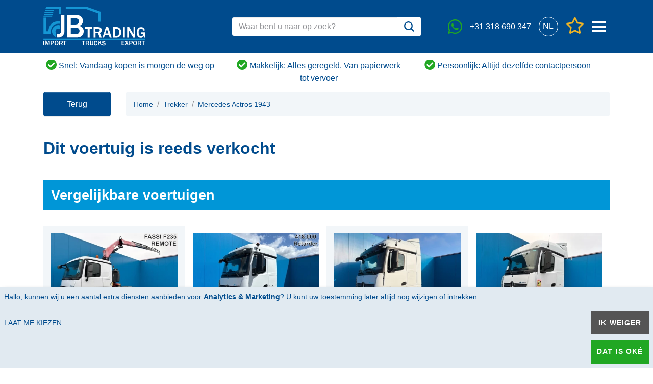

--- FILE ---
content_type: text/html; charset=UTF-8
request_url: https://jbtrading.com/nl/trekker/mercedes-actros-1943-200821
body_size: 8461
content:
<!doctype html>
<html lang="nl">
<head>
    <meta charset="utf-8">
    <meta http-equiv="X-UA-Compatible" content="IE=edge;chrome=1" />
    <meta name="viewport" content="width=device-width, initial-scale=1, minimum-scale=1.0">
    <link rel="apple-touch-icon" sizes="180x180" href="/build/images/apple-touch-icon.c0d05f57.png">
<link rel="icon" type="image/png" sizes="32x32" href="/build/images/favicon-32x32.11c2ae71.png">
<link rel="icon" type="image/png" sizes="16x16" href="/build/images/favicon-16x16.bafaef9c.png">
<link rel="mask-icon" href="/build/images/safari-pinned-tab.73b8018e.svg" color="#5bbad5">
<meta name="msapplication-TileColor" content="#ffffff">
<meta name="theme-color" content="#ffffff">    <title>Mercedes Actros 1943</title>

    <meta name="description" content="Koop Mercedes Actros 1943 - Trekker bij JB Trading. ✔ Ruim assortiment ✔ Uitstekende service ✔ Eerlijk advies. Bekijk nu →">
    <meta name="author" content="JB Trading">
    <meta name="google" content="notranslate">
    <meta name="facebook-domain-verification" content="nn4qcygdgzj2628d439se658j9zf2a" />
    <meta name="robots" content="noarchive">
    	<meta property="og:title" content="Mercedes Actros 1943 | JB Trading" />
<meta property="og:type" content="website" />
<meta property="og:url" content="https://jbtrading.com/nl/trekker/mercedes-actros-1943-200821" />
<meta property="og:site_name" content="JB Trading" />
<meta property="og:description" content="" />
<meta property="og:image" content="/build/images/jb-overview.302703c0.jpeg" />
<meta property="og:image:alt" content="Mercedes Actros 1943" />
<meta property="og:image:height" content="630" />
<meta property="og:image:width" content="1200" />
<meta property="twitter:card" content="summary_large_image" />
<meta property="twitter:site" content="@jbtradingbv" />
<meta property="twitter:creator" content="@jbtradingbv" />
<meta property="og:locale" content="nl_NL" />
<meta property="og:publish_date" content="December 13, 2023 10:06">

    <link rel="preload" as="font" type="font/woff2" crossorigin href="/build/fonts/fa-regular-400.1008b522.woff2">
    <link rel="preload" as="font" type="font/woff2" crossorigin href="/build/fonts/fa-solid-900.3ceb50e7.woff2">
    <link rel="preload" as="font" type="font/woff2" crossorigin href="/build/fonts/fa-brands-400.c967a94c.woff2">
    <link rel="preconnect" href="https://www.googletagmanager.com" crossorigin>

    
    <script type="application/ld+json">
    {
        "@context": "http://schema.org",
        "@type": "WebPage",
        "name": "",
        "url" : "https://jbtrading.com/nl/trekker/mercedes-actros-1943-200821",
        "description": "",
        "inLanguage": "nl",
        "primaryImageOfPage": "https://jbtrading.com//build/images/favicon-196x196.png?w=1200&h=630&fit=crop&v1",
        "mainContentOfPage": "",
        "breadcrumb": "Home > Trekker> Mercedes Actros 1943",
        "dateModified": "2023-12-13"
    }
</script>
    
    <link rel="stylesheet" href="/build/15.59a2245c.css"><link rel="stylesheet" href="/build/app.4d1ce6d4.css">        <link rel="canonical" href="https://jbtrading.com/nl/trekker/mercedes-actros-1943-200821" >
    <!-- Google Tag Manager -->
<script data-name="google-tag-manager">(function(w,d,s,l,i){w[l]=w[l]||[];w[l].push({'gtm.start':
            new Date().getTime(),event:'gtm.js'});var f=d.getElementsByTagName(s)[0],
        j=d.createElement(s),dl=l!='dataLayer'?'&l='+l:'';j.async=true;j.src=
        'https://www.googletagmanager.com/gtm.js?id='+i+dl+ '&gtm_auth=qfmGaT_pLVFd9-PqGfVJjw&gtm_preview=env-2&gtm_cookies_win=x';f.parentNode.insertBefore(j,f);
    })(window,document,'script','dataLayer','GTM-WXJDCS7');</script>
<!-- End Google Tag Manager --></head>

<body>
    <!-- Google Tag Manager (noscript) -->
<noscript><iframe data-name="google-tag-manager" src="https://www.googletagmanager.com/ns.html?id=GTM-WXJDCS7&gtm_auth=qfmGaT_pLVFd9-PqGfVJjw&gtm_preview=env-2&gtm_cookies_win=x"
                  height="0" width="0" style="display:none;visibility:hidden"></iframe></noscript>
<!-- End Google Tag Manager (noscript) -->
                        
<script type='application/ld+json'>
    {
        "@context": "http://www.schema.org",
        "@type": "Organization",
        "name": "JB Trading b.v.",
        "url": "https://jbtrading.com",
        "logo": "https://jbtrading.com/build/images/favicon-196x196.png",
        "image": "https://jbtrading.com/build/images/favicon-196x196.png",
        "description": "",
        "address": {
            "@type": "PostalAddress",
            "streetAddress": "Marconistraat 22",
            "addressLocality": "Ede",
            "postalCode": "6716 AK",
            "addressCountry": "Nederland"
        },
        "contactPoint" : [
            { "@type" : "ContactPoint",
              "telephone" : "+31 318 690 347",
              "contactType" : "Sales",
              "areaServed" : "nl",
              "hoursAvailable":  [                
                  {
                      "@type": "OpeningHoursSpecification",
                      "dayOfWeek": "http://schema.org/Monday",
                      "opens": "08:00:00"
                        ,"closes": "17:00:00"
                      
                  }
                                ,
                  {
                      "@type": "OpeningHoursSpecification",
                      "dayOfWeek": "http://schema.org/Tuesday",
                      "opens": "08:00:00"
                        ,"closes": "17:00:00"
                      
                  }
                                ,
                  {
                      "@type": "OpeningHoursSpecification",
                      "dayOfWeek": "http://schema.org/Wednesday",
                      "opens": "08:00:00"
                        ,"closes": "17:00:00"
                      
                  }
                                ,
                  {
                      "@type": "OpeningHoursSpecification",
                      "dayOfWeek": "http://schema.org/Thursday",
                      "opens": "08:00:00"
                        ,"closes": "17:00:00"
                      
                  }
                                ,
                  {
                      "@type": "OpeningHoursSpecification",
                      "dayOfWeek": "http://schema.org/Friday",
                      "opens": "08:00:00"
                        ,"closes": "17:00:00"
                      
                  }
                                ,
                  {
                      "@type": "OpeningHoursSpecification",
                      "dayOfWeek": "http://schema.org/Saturday",
                      "opens": "08:30:00"
                        ,"closes": "12:00:00"
                      
                  }
                                
              ]
            }
        ]
    }
</script>            
    
    <div class="modal" tabindex="-1" role="dialog" id="WhatsappUs" data-gtm-label="WhatsappUs">
    <div class="modal-dialog modal-dialog-centered modal-lg" role="document">
        <div class="modal-content">

            <div class="modal-header bg-primary text-white">
                <h5 class="h3 modal-title">Whatsapp met ons</h5>
                <button type="button" class="close text-white" data-dismiss="modal" aria-label="Close">
                    <i class="fas fa-times"></i>
                </button>
            </div>

            <div class="modal-body">
                            
        <div class="d-flex flex-column align-items-center">
            <div class="d-flex flex-column">
                    
                    <div class="my-0_5 position-relative border border-white border-radius-20 overflow-hidden bg-light p-1">
                        <div class="d-flex align-items-center">
                            <div class="mr-1">
                                <picture>
                                    <source srcset="/image/team/thijs.png?w=75&h=75&fit=crop&fm=webp" type="image/webp">
                                    <img src="/image/team/thijs.png?w=75&h=75&fit=crop" alt="Thijs van Schuppen" class="img-fluid rounded-circle">
                                </picture>
                            </div>
                            <div>
                                <div class="font-weight-bold">Thijs van Schuppen</div>
                                <div class="text-nowrap"><i class="fab fa-whatsapp fa-fw"></i> +31 85 0775 107</div>
                                                                    <div class="d-flex mt-0_5">
                                                                                    <div class="mr-1">
                                                <img src="/build/images/es.c48b69e1.svg" alt="es" class="img-fluid">
                                            </div>
                                                                                    <div class="mr-1">
                                                <img src="/build/images/nl.c691a47f.svg" alt="nl" class="img-fluid">
                                            </div>
                                                                                    <div class="mr-1">
                                                <img src="/build/images/en.92c85390.svg" alt="en" class="img-fluid">
                                            </div>
                                                                                    <div class="mr-1">
                                                <img src="/build/images/de.9f4af5e9.svg" alt="de" class="img-fluid">
                                            </div>
                                                                            </div>
                                                            </div>
                        </div>
                        <a href="https://api.whatsapp.com/send?phone=31850775107&amp;text=Ik%20heb%20interesse%20in%20de%20Mercedes%20Actros%201943:%20https://jbtrading.com/nl/trekker/mercedes-actros-1943-200821"
                           class="stretched-link whatsapp-link"
                           title="Whatsapp">
                            <span class="sr-only">+31 85 0775 107</span>
                        </a>
                    </div>
                                    
                    <div class="my-0_5 position-relative border border-white border-radius-20 overflow-hidden bg-light p-1">
                        <div class="d-flex align-items-center">
                            <div class="mr-1">
                                <picture>
                                    <source srcset="/image/team/henry.png?w=75&h=75&fit=crop&fm=webp" type="image/webp">
                                    <img src="/image/team/henry.png?w=75&h=75&fit=crop" alt="Henry Berkhof" class="img-fluid rounded-circle">
                                </picture>
                            </div>
                            <div>
                                <div class="font-weight-bold">Henry Berkhof</div>
                                <div class="text-nowrap"><i class="fab fa-whatsapp fa-fw"></i> +31 85 077 5106</div>
                                                                    <div class="d-flex mt-0_5">
                                                                                    <div class="mr-1">
                                                <img src="/build/images/nl.c691a47f.svg" alt="nl" class="img-fluid">
                                            </div>
                                                                                    <div class="mr-1">
                                                <img src="/build/images/en.92c85390.svg" alt="en" class="img-fluid">
                                            </div>
                                                                                    <div class="mr-1">
                                                <img src="/build/images/de.9f4af5e9.svg" alt="de" class="img-fluid">
                                            </div>
                                                                            </div>
                                                            </div>
                        </div>
                        <a href="https://api.whatsapp.com/send?phone=31850775106&amp;text=Ik%20heb%20interesse%20in%20de%20Mercedes%20Actros%201943:%20https://jbtrading.com/nl/trekker/mercedes-actros-1943-200821"
                           class="stretched-link whatsapp-link"
                           title="Whatsapp">
                            <span class="sr-only">+31 85 077 5106</span>
                        </a>
                    </div>
                                    
                    <div class="my-0_5 position-relative border border-white border-radius-20 overflow-hidden bg-light p-1">
                        <div class="d-flex align-items-center">
                            <div class="mr-1">
                                <picture>
                                    <source srcset="/image/team/fred.png?w=75&h=75&fit=crop&fm=webp" type="image/webp">
                                    <img src="/image/team/fred.png?w=75&h=75&fit=crop" alt="Freddie van de Wetering" class="img-fluid rounded-circle">
                                </picture>
                            </div>
                            <div>
                                <div class="font-weight-bold">Freddie van de Wetering</div>
                                <div class="text-nowrap"><i class="fab fa-whatsapp fa-fw"></i> +31 85 0775 105</div>
                                                                    <div class="d-flex mt-0_5">
                                                                                    <div class="mr-1">
                                                <img src="/build/images/fr.d6186e00.svg" alt="fr" class="img-fluid">
                                            </div>
                                                                                    <div class="mr-1">
                                                <img src="/build/images/nl.c691a47f.svg" alt="nl" class="img-fluid">
                                            </div>
                                                                                    <div class="mr-1">
                                                <img src="/build/images/en.92c85390.svg" alt="en" class="img-fluid">
                                            </div>
                                                                                    <div class="mr-1">
                                                <img src="/build/images/de.9f4af5e9.svg" alt="de" class="img-fluid">
                                            </div>
                                                                            </div>
                                                            </div>
                        </div>
                        <a href="https://api.whatsapp.com/send?phone=31850775105&amp;text=Ik%20heb%20interesse%20in%20de%20Mercedes%20Actros%201943:%20https://jbtrading.com/nl/trekker/mercedes-actros-1943-200821"
                           class="stretched-link whatsapp-link"
                           title="Whatsapp">
                            <span class="sr-only">+31 85 0775 105</span>
                        </a>
                    </div>
                

                            </div>
        </div>
    
            </div>
        </div>
    </div>
</div>
<nav class="navbar navbar-dark bg-primary fixed-top d-print-none px-0 py-0_5 notranslate">
    <div class="container">
        <div class="flex-even order-1">
            <a class="navbar-brand" href="/nl">
                <img src="/build/images/jb-logo-eu-diap-svg.b500e046.svg" alt="JB Trading" class="img-fluid" width="200" height="77" loading="lazy">
            </a>
        </div>
        <div class="flex-md-even w-100 w-md-auto order-last order-md-2 d-flex align-items-center py-0_5">
            <form class="w-100" id="quicksearch-form">
                <div class="input-group">
                    <input type="text" id="quicksearch" class="form-control border-white" placeholder="Waar bent u naar op zoek?">
                    <div class="input-group-append">
                        <button class="btn bg-white js-quicksearch"
                                data-search-location="/nl/voorraad">
                            <img src="/build/images/search.c676a839.svg" alt="Zoeken" class="img-fluid" width="20" height="20" loading="lazy">
                        </button>
                    </div>
                </div>
            </form>
        </div>
        <div class="flex-even order-2 oder-md-last d-flex align-items-center justify-content-end">
                <a class="text-white d-flex align-items-center mx-0_5 no-deco"
                   href="#"
                   title="whatsapp"
                   data-toggle="modal"
                   data-target="#WhatsappUs"
                   >
                    <i class="fab fa-whatsapp fa-2x text-success"></i>
                    <span class="sr-only">whatsapp</span>
                </a>
                                    <a class="text-white d-flex align-items-center mx-0_5 no-deco" href="tel:+31 318 690 347" title="Telefoonnummer">
                            <span class="d-none d-xl-block">+31 318 690 347</span>
                        </a>
                    <ul class="nav">
                <li class="nav-item dropdown">
                    <a class="nav-link p-0_5 dropdown-toggle text-white text-center" data-toggle="dropdown" href="#" role="button" aria-haspopup="true" aria-expanded="false">
                        <span class="flag d-block border border-white rounded-circle p-0_5 text-center">NL</span>
                    </a>
                    <div class="dropdown-menu bg-primary text-white w-auto p-1" style="min-width:auto;">
<a class="dropdown-item p-1 text-white bg-hover-transparent" href="/nl/trekker/mercedes-actros-1943-200821">
                                <span class="flag d-block border border-white rounded-circle p-0_5 text-center">NL</span>
                            </a>
                        <a class="dropdown-item p-1 text-white bg-hover-transparent" href="/en">
                                <span class="flag d-block border border-white rounded-circle p-0_5 text-center">EN</span>
                            </a>
                        <a class="dropdown-item p-1 text-white bg-hover-transparent" href="/de">
                                <span class="flag d-block border border-white rounded-circle p-0_5 text-center">DE</span>
                            </a>
                        <a class="dropdown-item p-1 text-white bg-hover-transparent" href="/fr">
                                <span class="flag d-block border border-white rounded-circle p-0_5 text-center">FR</span>
                            </a>
                        <a class="dropdown-item p-1 text-white bg-hover-transparent" href="/es">
                                <span class="flag d-block border border-white rounded-circle p-0_5 text-center">ES</span>
                            </a>
                        </div>
                </li>
            </ul>

            <a href="/nl/favorieten" class="wishlist-header text-white text-center position-relative mx-0_5" title="Favorieten">                    <i class="far fa-star fa-2x text-warning"></i>
                <span class="sr-only">"Favorieten</span>
                <span class="position-absolute badge d-none" style="top:8px;right:11px;">0</span>
            </a>

            <a class="navbar-toggler p-0_5 text-white border-0"
               href="#"
               data-toggle="offcanvas"
               role="button"
               data-target="#navbarMain"
               aria-controls="navbarMain" aria-expanded="false" aria-label="Menu">
                <span class="sr-only">Menu</span>
                <span class="icon-bar"></span>
                <span class="icon-bar"></span>
                <span class="icon-bar"></span>
            </a>

                        <div id="navbarMain" class="bg-primary ml-auto navbar-collapse offcanvas-collapse">
                                    <a class="d-block bg-hover-secondary p-1 text-white border-bottom border-white" href="/nl">Home</a>
                                    <a class="d-block bg-hover-secondary p-1 text-white border-bottom border-white" href="/nl/voorraad">Voorraad</a>
                                    <a class="d-block bg-hover-secondary p-1 text-white border-bottom border-white" href="/nl/contact">Contact</a>
                                    <a class="d-block bg-hover-secondary p-1 text-white border-bottom border-white" href="/nl/vacatures">Vacatures</a>
                                    <a class="d-block bg-hover-secondary p-1 text-white border-bottom border-white" href="/nl/over-ons">Over ons</a>
                                    <a class="d-block bg-hover-secondary p-1 text-white border-bottom border-white" href="/nl/ons-team">Ons team</a>
                                    <a class="d-block bg-hover-secondary p-1 text-white border-bottom border-white" href="https://tourmkr.com/F1kUv4b4lw/33805405p&amp;200.60h&amp;89.56t">Binnen kijken</a>
                            </div>
                    </div>
    </div>
</nav>

<div class="d-print-none py-1 notranslate d-none d-md-block">
    <div class="container">
        <div id="carouselQuotes" class="carousel slide equal-height-carousel" data-ride="carousel" data-interval="3000">
            <div class="carousel-inner d-md-flex mx-md-n1">
                    <div class="carousel-item d-md-block col-md-4 mr-md-0 float-md-none text-center active">
                        <i class="fas fa-check-circle fa-lg text-success"></i> Snel: Vandaag kopen is morgen de weg op
                    </div>
                                    <div class="carousel-item d-md-block col-md-4 mr-md-0 float-md-none text-center ">
                        <i class="fas fa-check-circle fa-lg text-success"></i> Makkelijk: Alles geregeld. Van papierwerk tot vervoer
                    </div>
                                    <div class="carousel-item d-md-block col-md-4 mr-md-0 float-md-none text-center ">
                        <i class="fas fa-check-circle fa-lg text-success"></i> Persoonlijk: Altijd dezelfde contactpersoon
                    </div>
                </div>
        </div>
    </div>
</div>

	    <div class="container d-print-none">
    <div class="d-flex">
        <div class="mr-2 ">
            <button class="historyBtn btn btn-primary h-100 justify-content-center px-3 mt-1 mt-md-0">
                <span class="d-flex h-100 align-items-center">Terug</span>
            </button>
        </div>
        <div class="bg-light flex-even border-radius px-1 d-none d-md-block">
            <nav aria-label="breadcrumb" class="d-flex text-primary">
                <ol class="breadcrumb bg-transparent pl-0 mb-0">
                    <li class="breadcrumb-item">
                        <a href="/nl"><small>Home</small></a>
                    </li>

                        <li class="breadcrumb-item" >
                            <a href="/nl/trekker">
                                <small>Trekker</small>
                            </a>
                        </li>
                                            <li class="breadcrumb-item"  aria-current="page" >
                            <a href="/nl/trekker/mercedes-actros-1943-200821">
                                <small>Mercedes Actros 1943</small>
                            </a>
                        </li>
                    </ol>
            </nav>
        </div><div class="ml-2 d-none d-idesk-show">
            <button class="btn btn-primary h-100 justify-content-center px-3" onclick="history.back(-1)">
                <span class="d-flex h-100 align-items-center">Terug</span>
            </button>
        </div>
    </div>
</div>

	<div class="container position-relative spacing-between-blocks">
		<h1>Dit voertuig is reeds verkocht</h1>
	</div>

    		<div class="container-sm mx-auto px-xs-down-0 px-md-1 spacing-between-blocks">
			<h2 class="text-white bg-secondary p-1 m-0">
				Vergelijkbare voertuigen
			</h2>
			<div class="row no-gutters">
									<div class="col-6 col-md-4 col-lg-3 my-1 my-md-2 d-flex flex-wrap py-1 position-relative bg-light d-print-inline-block w-print-50">
   <div class="px-1 w-100">
       <div style="--aspect-ratio:354/265;">
           <picture>
               <source srcset="/image/hexon/114556/prod-WebSite_4010345_Afbeelding_2025_7e28a2b9139afaf0fd77.jpg?w=354&h=265&fit=crop&v1&fm=webp" type="image/webp">
               <img src="/image/hexon/114556/prod-WebSite_4010345_Afbeelding_2025_7e28a2b9139afaf0fd77.jpg?w=354&h=265&fit=crop&v1"
                    class="img-fluid"
                    alt="Mercedes Actros 1836"
                    onError="this.src='/build/images/no-image.71553f86.jpg';"
                    loading="lazy"
               >

           </picture>

       </div>
       <h3 class="py-0_5 m-0">
           Mercedes Actros 1836
       </h3>
       <div class="pb-0_5">
           EURO 5, Fassi, Remote
       </div>
   </div>

    <div class="w-100 align-self-end">
        <div class="px-1 py-0_5 d-flex bg-darken justify-content-between">
            <span>ID</span>
            <span>701660</span>
        </div>
                    <div class="px-1 py-0_5 d-flex flex-column flex-sm-row justify-content-between">
                <span>Registratiejaar</span>
                                <span>2012</span>
            </div>
                <div class="px-1 py-0_5 d-flex bg-darken justify-content-between">
            <span>Prijs</span>
            <span>€ 34.900,-
</span>
        </div>

        <a href="/nl/trekker/mercedes-actros-1836-701660"
           class="btn mt-1 mx-1 btn-primary stretched-link d-block">
            Meer informatie
        </a>
    </div>
</div>
									<div class="col-6 col-md-4 col-lg-3 my-1 my-md-2 d-flex flex-wrap py-1 position-relative bg-white d-print-inline-block w-print-50">
   <div class="px-1 w-100">
       <div style="--aspect-ratio:354/265;">
           <picture>
               <source srcset="/image/hexon/115936/prod-WebSite_4008752_Afbeelding_2025_0939b88107c1dd186c53.jpg?w=354&h=265&fit=crop&v1&fm=webp" type="image/webp">
               <img src="/image/hexon/115936/prod-WebSite_4008752_Afbeelding_2025_0939b88107c1dd186c53.jpg?w=354&h=265&fit=crop&v1"
                    class="img-fluid"
                    alt="Mercedes Actros 1842"
                    onError="this.src='/build/images/no-image.71553f86.jpg';"
                    loading="lazy"
               >

           </picture>

       </div>
       <h3 class="py-0_5 m-0">
           Mercedes Actros 1842
       </h3>
       <div class="pb-0_5">
           EURO 6, Retarder, Hydrauliek
       </div>
   </div>

    <div class="w-100 align-self-end">
        <div class="px-1 py-0_5 d-flex bg-darken justify-content-between">
            <span>ID</span>
            <span>044303</span>
        </div>
                    <div class="px-1 py-0_5 d-flex flex-column flex-sm-row justify-content-between">
                <span>Registratiejaar</span>
                                <span>2016</span>
            </div>
                <div class="px-1 py-0_5 d-flex bg-darken justify-content-between">
            <span>Prijs</span>
            <span>€ 15.900,-
</span>
        </div>

        <a href="/nl/trekker/mercedes-actros-1842-044303"
           class="btn mt-1 mx-1 btn-primary stretched-link d-block">
            Meer informatie
        </a>
    </div>
</div>
									<div class="col-6 col-md-4 col-lg-3 my-1 my-md-2 d-flex flex-wrap py-1 position-relative bg-light d-print-inline-block w-print-50">
   <div class="px-1 w-100">
       <div style="--aspect-ratio:354/265;">
           <picture>
               <source srcset="/image/hexon/115971/prod-WebSite_4010261_Afbeelding_2026_5bf435ba06821d9019cb.jpg?w=354&h=265&fit=crop&v1&fm=webp" type="image/webp">
               <img src="/image/hexon/115971/prod-WebSite_4010261_Afbeelding_2026_5bf435ba06821d9019cb.jpg?w=354&h=265&fit=crop&v1"
                    class="img-fluid"
                    alt="Mercedes Actros 1842"
                    onError="this.src='/build/images/no-image.71553f86.jpg';"
                    loading="lazy"
               >

           </picture>

       </div>
       <h3 class="py-0_5 m-0">
           Mercedes Actros 1842
       </h3>
       <div class="pb-0_5">
           EURO 6, Standairco
       </div>
   </div>

    <div class="w-100 align-self-end">
        <div class="px-1 py-0_5 d-flex bg-darken justify-content-between">
            <span>ID</span>
            <span>002120</span>
        </div>
                    <div class="px-1 py-0_5 d-flex flex-column flex-sm-row justify-content-between">
                <span>Registratiejaar</span>
                                <span>2018</span>
            </div>
                <div class="px-1 py-0_5 d-flex bg-darken justify-content-between">
            <span>Prijs</span>
            <span>€ 19.900,-
</span>
        </div>

        <a href="/nl/trekker/mercedes-actros-1842-002120"
           class="btn mt-1 mx-1 btn-primary stretched-link d-block">
            Meer informatie
        </a>
    </div>
</div>
									<div class="col-6 col-md-4 col-lg-3 my-1 my-md-2 d-flex flex-wrap py-1 position-relative bg-white d-print-inline-block w-print-50">
   <div class="px-1 w-100">
       <div style="--aspect-ratio:354/265;">
           <picture>
               <source srcset="/image/hexon/114586/prod-WebSite_4006806_Afbeelding_2024_da057640b744754cbb0a.jpg?w=354&h=265&fit=crop&v1&fm=webp" type="image/webp">
               <img src="/image/hexon/114586/prod-WebSite_4006806_Afbeelding_2024_da057640b744754cbb0a.jpg?w=354&h=265&fit=crop&v1"
                    class="img-fluid"
                    alt="Mercedes Actros 1842"
                    onError="this.src='/build/images/no-image.71553f86.jpg';"
                    loading="lazy"
               >

           </picture>

       </div>
       <h3 class="py-0_5 m-0">
           Mercedes Actros 1842
       </h3>
       <div class="pb-0_5">
           EURO 6
       </div>
   </div>

    <div class="w-100 align-self-end">
        <div class="px-1 py-0_5 d-flex bg-darken justify-content-between">
            <span>ID</span>
            <span>965112</span>
        </div>
                    <div class="px-1 py-0_5 d-flex flex-column flex-sm-row justify-content-between">
                <span>Registratiejaar</span>
                                <span>2015</span>
            </div>
                <div class="px-1 py-0_5 d-flex bg-darken justify-content-between">
            <span>Prijs</span>
            <span>€ 11.900,-
</span>
        </div>

        <a href="/nl/trekker/mercedes-actros-1842-965112"
           class="btn mt-1 mx-1 btn-primary stretched-link d-block">
            Meer informatie
        </a>
    </div>
</div>
							</div>
		</div>
    


    <footer class="bg-primary text-white py-2 d-print-none notranslate">
    <div class="container">
        <div class="border-bottom-sm border-white mb-2">
            <div class="row">
                <div class="col-md-6 pb-2">
                    <div class="row">
                        <div class="col-xl-8">
                            <div class="text-white">
                                 Klanten hebben ons beoordeeld met  sterren. <a href="https://g.page/jbtradingbv/review?rc" title="Bekijk reviews op Google" class="text-white" target="_blank" rel="nofollow noopener"><u>Bekijk reviews op Google</u></a>.
                            </div>
                        </div>
                        <div class="col-xl-4 d-flex align-items-center pt-1 pt-xl-0">
                            <div class="emptyRatings position-relative d-inline-flex flex-nowrap" data-rating="4.4">
                                <i class="far fa-star fa-2x text-warning"></i>
                                <i class="far fa-star fa-2x text-warning"></i>
                                <i class="far fa-star fa-2x text-warning"></i>
                                <i class="far fa-star fa-2x text-warning"></i>
                                <i class="far fa-star fa-2x text-warning"></i>
                                <div class="fullRatings position-absolute top-0 left-0 d-flex flex-nowrap overflow-hidden">
                                    <i class="fas fa-star fa-2x text-warning"></i>
                                    <i class="fas fa-star fa-2x text-warning"></i>
                                    <i class="fas fa-star fa-2x text-warning"></i>
                                    <i class="fas fa-star fa-2x text-warning"></i>
                                    <i class="fas fa-star fa-2x text-warning"></i>
                                </div>
                            </div>
                        </div>
                    </div>
                </div>

                <div class="col-md-6 pb-2 d-flex justify-content-center flex-column">
                    <div class="row">
                        <div class="col-xl-6">
                            <form method="POST" action="https://jbtrading.activehosted.com/proc.php" id="_form_1_" class="needs-validation" novalidate>
                                <input type="hidden" name="u" value="1" />
                                <input type="hidden" name="f" value="1" />
                                <input type="hidden" name="s" />
                                <input type="hidden" name="c" value="0" />
                                <input type="hidden" name="m" value="0" />
                                <input type="hidden" name="act" value="sub" />
                                <input type="hidden" name="v" value="2" />
                                <input type="hidden" name="field[1]" value="nl" />
                                <div class="input-group _form-content">
                                    <input type="text" name="email" class="form-control bg-transparent text-white" placeholder="Inschrijven nieuwsbrief" required>
                                    <div class="input-group-append">
                                        <button id="_form_1_submit" type="submit" class="btn bg-white">
                                            <img src="/build/images/arrow-right.9c5d77e1.svg" alt="Zoeken" class="img-fluid" width="18" height="15" style="margin-bottom:5px;">
                                        </button>
                                    </div>
                                    <div class="invalid-feedback text-dark">
                                        <div class="d-flex align-items-center">
                                            <svg xmlns='http://www.w3.org/2000/svg' viewBox='0 0 12 12' width='30' height='30' fill='none' stroke='#F1B522'><circle cx='6' cy='6' r='4.5'/><path stroke-linejoin='round' d='M5.8 3.6h.4L6 6.5z'/><circle cx='6' cy='8.2' r='.6' fill='#F1B522' stroke='none'/></svg>
                                            <span class="ml-0_5">
                                            Vul een geldig e-mailadres in.
                                        </span>
                                        </div>
                                    </div>
                                </div>
                                <div class="_form-thank-you" style="display:none;" data-gtm-label="newsletterForm">
                                </div>
                            </form>
                        </div>
                        <div class="col-xl-6 pt-1 pt-xl-0">
                            <form action="/nl/truck-alert/toevoegen" method="GET" class="needs-validation" novalidate>
                                <div class="input-group _form-content">
                                    <input type="email" name="emailadress" class="form-control bg-transparent text-white" placeholder="Inschrijven truck alert" required>
                                    <div class="input-group-append">
                                        <button type="submit" class="btn bg-white">
                                            <img src="/build/images/arrow-right.9c5d77e1.svg" alt="Zoeken" class="img-fluid" width="18" height="15" style="margin-bottom:5px;">
                                        </button>
                                    </div>
                                    <div class="invalid-feedback text-dark">
                                        <div class="d-flex align-items-center">
                                            <svg xmlns='http://www.w3.org/2000/svg' viewBox='0 0 12 12' width='30' height='30' fill='none' stroke='#F1B522'><circle cx='6' cy='6' r='4.5'/><path stroke-linejoin='round' d='M5.8 3.6h.4L6 6.5z'/><circle cx='6' cy='8.2' r='.6' fill='#F1B522' stroke='none'/></svg>
                                            <span class="ml-0_5">
                                            Vul een geldig e-mailadres in.
                                        </span>
                                        </div>
                                    </div>
                                </div>
                            </form>
                        </div>
                    </div>
                </div>
            </div>
        </div>
        <div class="row">
            <div class="col-xl-8">
                <div class="row">
                                            <div class="col-md-7">
                            <div class="row">
                                <div class="accordion col-sm-6">
                                    <button class="btn bg-primary border-top-0 border-left-0 border-right-0 border-bottom border-white rounded-0 w-100 text-white text-left p-0_5 d-sm-none mb-1 collapsed"
                                            type="button"
                                            data-toggle="collapse"
                                            data-target="#openinghours"
                                    >
                                        Openingstijden
                                    </button>
                                    <div id="openinghours" class="collapse show d-sm-block pb-2" style="max-width: 230px;">
                                        <h2 class="d-none d-sm-block h3 mb-1 text-white">Openingstijden</h2>
                                                    <div class="d-flex flex-wrap justify-content-between">
            <span>Maandag</span>
            <span class="" style="min-width: 105px;">&nbsp;08:00 -&nbsp;17:00</span>
        </div>
                <div class="d-flex flex-wrap justify-content-between">
            <span>Dinsdag</span>
            <span class="" style="min-width: 105px;">&nbsp;08:00 -&nbsp;17:00</span>
        </div>
                <div class="d-flex flex-wrap justify-content-between">
            <span>Woensdag</span>
            <span class="" style="min-width: 105px;">&nbsp;08:00 -&nbsp;17:00</span>
        </div>
                <div class="d-flex flex-wrap justify-content-between">
            <span>Donderdag</span>
            <span class="" style="min-width: 105px;">&nbsp;08:00 -&nbsp;17:00</span>
        </div>
                <div class="d-flex flex-wrap justify-content-between">
            <span>Vrijdag</span>
            <span class="" style="min-width: 105px;">&nbsp;08:00 -&nbsp;17:00</span>
        </div>
                <div class="d-flex flex-wrap justify-content-between">
            <span>Zaterdag</span>
            <span class="" style="min-width: 105px;">&nbsp;08:30 -&nbsp;12:00</span>
        </div>
                <div class="d-flex flex-wrap justify-content-between">
            <span>Zondag</span>
            <span class="" style="min-width: 105px;">&nbsp;gesloten </span>
        </div>
    
                                        <h2 class="h3 mt-2 mb-1 text-white">Volg ons</h2>
                                        <div class="d-flex">
                                            <a class="text-white mr-0_5" href="https://www.facebook.com/jbtradingbv" target="_blank" title="Facebook" rel="noreferrer">
                                                <i class="fab fa-facebook-f fa-lg text-white"></i>
                                                <span class="sr-only">Facebook</span>
                                            </a>
                                            <a class="text-white mr-0_5" href="https://www.twitter.com/jbtradingbv" target="_blank" title="Twitter" rel="noreferrer">
                                                <i class="fab fa-twitter fa-lg text-white"></i>
                                                <span class="sr-only">Twitter</span>
                                            </a>
                                            <a class="text-white mr-0_5" href="https://www.youtube.com/channel/UCJAXH2RD4NJFo8MgCW8gftg" target="_blank" title="Youtube" rel="noreferrer">
                                                <i class="fab fa-youtube fa-lg text-white"></i>
                                                <span class="sr-only">Youtube</span>
                                            </a>
                                            <a class="text-white" href="https://www.tiktok.com/@jbtradingbv" target="_blank" title="Tiktok" rel="noreferrer">
                                                <i class="fab fa-tiktok fa-lg text-white"></i>
                                                <span class="sr-only">Tiktok</span>
                                            </a>
                                        </div>
                                    </div>
                                </div>
                                <div class="accordion col-sm-6">
                                    <button class="btn bg-primary border-top-0 border-left-0 border-right-0 border-bottom border-white rounded-0 w-100 text-white text-left p-0_5 d-sm-none mb-1 collapsed"
                                            type="button"
                                            data-toggle="collapse"
                                            data-target="#address"
                                    >
                                        Adres
                                    </button>
                                    <div id="address" class="collapse d-sm-block pb-2">
                                        <h2 class="d-none d-sm-block h3 mb-1 text-white">Adres</h2>
                                        <div>JB Trading b.v.</div>
                                        <div>Marconistraat 22</div>
                                        <div>6716 AK Ede Nederland</div>
                                        <div class="mt-1">
                                           <a href="tel:+31318690347" title="Telefoonnummer" class="text-white d-flex align-items-center">
                                               <i class="fas fa-phone-alt fa-fw mr-0_5"></i>
                                               +31 318 690 347
                                           </a>
                                        </div>
                                        <div class="mt-1">
                                            Verkoop: <a href="mailto:sales@jbtrading.com" title="emailadres" class="text-white">sales@jbtrading.com</a>
                                        </div>
                                    </div>
                                </div>

                            </div>
                        </div>
                                        <div class="accordion col-md-5">
                        <div class="row">
                            <div class="col-sm-6">
                                <button class="btn bg-primary border-top-0 border-left-0 border-right-0 border-bottom border-white rounded-0 w-100 text-white text-left p-0_5 d-sm-none mb-1 collapsed"
                                        type="button"
                                        data-toggle="collapse"
                                        data-target="#quickmenu"
                                >
                                    Info
                                </button>
                                <div id="quickmenu" class="collapse d-md-block pb-2">
                                    <h2 class="d-none d-md-block h3 mb-1 text-white">Info</h2>
                                        <div>
                                            <a class="text-white" href="/nl/contact">Contact</a>
                                        </div>
                                                                            <div>
                                            <a class="text-white" href="/nl/vacatures">Vacatures</a>
                                        </div>
                                                                            <div>
                                            <a class="text-white" href="/nl/over-ons">Over ons</a>
                                        </div>
                                                                            <div>
                                            <a class="text-white" href="/nl/ons-team">Ons team</a>
                                        </div>
                                                                            <div>
                                            <a class="text-white" href="https://www.google.nl/maps/place/JB+Trading+b.v./@52.0282614,5.6329327,3a,41.2y,120.57h,89.93t/data=!3m6!1e1!3m4!1sAF1QipPTICgkdo5tut1bIuqLD2Ob4a4EwVx5u9NPxtdB!2e10!7i8236!8i4118!4m5!3m4!1s0x0:0x391eba19dfee80b3!8m2!3d52.0295714!4d5.6332592">Binnen kijken</a>
                                        </div>
                                    
                                </div>
                            </div>
                            <div class="col-sm-6">
                                <button class="btn bg-primary border-top-0 border-left-0 border-right-0 border-bottom border-white rounded-0 w-100 text-white text-left p-0_5 d-sm-none mb-1 collapsed"
                                        type="button"
                                        data-toggle="collapse"
                                        data-target="#servicemenu"
                                >
                                    Klantenservice
                                </button>
                                <div id="servicemenu" class="collapse d-md-block pb-2">
                                    <h2 class="d-none d-md-block h3 mb-1 text-white">Klantenservice</h2>
                                        <div>
                                            <a class="text-white" href="/nl/kopen-binnen-nl">Kopen binnen NL</a>
                                        </div>
                                                                            <div>
                                            <a class="text-white" href="/nl/kopen-binnen-eu">Kopen binnen EU</a>
                                        </div>
                                                                            <div>
                                            <a class="text-white" href="/nl/kopen-buiten-eu">Kopen buiten EU</a>
                                        </div>
                                                                            <div>
                                            <a class="text-white" href="/nl/verklarende-woordenlijst">Verklarende woordenlijst</a>
                                        </div>
                                    
                                </div>
                            </div>
                        </div>
                    </div>
                </div>
            </div>
            <div class="col-xl-4">
                <div class="row">
                    <div class="col-md-6 col-xl-12">
                        <div class="d-flex border-bottom border-bottom-md-0 border-bottom-lg border-white pb-1 mb-1">
                            <div class="flex-even pr-0_5">
                                <img src="/build/images/pinnen.85e1fd92.gif" alt="PIN" width="140" height="96" class="img-fluid border-radius" loading="lazy">
                            </div>
                            <div class="flex-even pr-0_5">
                                <img src="/build/images/visa-svg.9e4ec68d.svg" width="140" height="90" alt="VISA" class="img-fluid border-radius" loading="lazy">
                            </div>
                            <div class="flex-even pr-0_5">
                                <img src="/build/images/mastercard-svg.aa6e42d3.svg" width="140" height="90" alt="Mastercard" class="img-fluid border-radius" loading="lazy">
                            </div>
                            <div class="flex-even pr-0_5">
                                <img src="/build/images/amex-svg.dc0715e6.svg" width="140" height="90" alt="American Express" class="img-fluid border-radius" loading="lazy">
                            </div>
                            <div class="flex-even">
                                <img src="/build/images/discover-svg.b12ff1ed.svg" width="140" height="90" alt="Discover" class="img-fluid border-radius" loading="lazy">
                            </div>
                        </div>
                    </div>
                    <div class="col-md-6 col-xl-12">
                        <div class="row">
                            <div class="col-sm-6">
                                <div>
                                    <a class="text-white" href="/nl/privacy-statement-jb-trading">Privacy Statement</a>
                                </div>
                            </div><div class="col-sm-6">
                                
                                                                <div>
                                    <a class="text-white" href="/upload/1/content/pdf/algemene-voorwaarden-jb-trading.pdf">Algemene voorwaarden</a>
                                </div>

                                                                <div>
                                    <a class="text-white" href="/nl/cookie-statement">Cookie Statement</a>
                                </div>

                                
                            </div>
                        </div>
                    </div>
                </div>
            </div>
        </div>
    </div>
</footer>

<script>
    window.cfields = [];
    window._show_thank_you = function(id, message, trackcmp_url, email) {
        var form = document.getElementById('_form_' + id + '_'),
            thank_you = form.querySelector('._form-thank-you');
        form.querySelector('._form-content').style.display = 'none';
        thank_you.innerHTML = 'Bedankt voor je inschrijving!';
        thank_you.style.display = 'block';
        const vgoAlias = typeof visitorGlobalObjectAlias === 'undefined' ? 'vgo' : visitorGlobalObjectAlias;
        var visitorObject = window[vgoAlias];
        if (email && typeof visitorObject !== 'undefined') {
            visitorObject('setEmail', email);
            visitorObject('update');
        } else if (typeof(trackcmp_url) != 'undefined' && trackcmp_url) {
            // Site tracking URL to use after inline form submission.
            _load_script(trackcmp_url);
        }
        if (typeof window._form_callback !== 'undefined') window._form_callback(id);
    };
    window._show_error = function(id, message, html) {
        var form = document.getElementById('_form_' + id + '_'),
            err = document.createElement('div'),
            button = form.querySelector('button').parentNode.parentNode,
            old_error = form.querySelector('._form_error'),
            wrapper = document.createElement('div');
        if (old_error) old_error.parentNode.removeChild(old_error);
        err.innerHTML = message;
        err.className = '_error-inner _form_error _no_arrow';
        wrapper.className = '_form-inner';
        wrapper.appendChild(err);
        button.parentNode.insertBefore(wrapper, button.nextSibling);
        document.querySelector('[id^="_form"][id$="_submit"]').disabled = false;
        if (html) {
            var div = document.createElement('div');
            div.className = '_error-html';
            div.innerHTML = html;
            err.appendChild(div);
        }
    };
    window._load_script = function(url, callback) {
        var head = document.querySelector('head'),
            script = document.createElement('script'), r = false;
        script.type = 'text/javascript';
        script.charset = 'utf-8';
        script.src = url;
        if (callback) {
            script.onload = script.onreadystatechange = function() {
                if (!r && (!this.readyState || this.readyState == 'complete')) {
                    r = true;
                    callback();
                }
            };
        }
        head.appendChild(script);
    };
    (function() {
        if (window.location.search.search("excludeform") !== -1) return false;

        var addEvent = function(element, event, func) {
            if (element.addEventListener) {
                element.addEventListener(event, func);
            } else {
                var oldFunc = element['on' + event];
                element['on' + event] = function() {
                    oldFunc.apply(this, arguments);
                    func.apply(this, arguments);
                };
            }
        }
        var form_to_submit = document.getElementById('_form_1_'),
            allInputs = form_to_submit.querySelectorAll('input');

        var getUrlParam = function(name) {
            var regexStr = '[\?&]' + name + '=([^&#]*)',
                results = new RegExp(regexStr, 'i').exec(window.location.href);

            return results != undefined ? decodeURIComponent(results[1]) : false;
        };

        for (var i = 0; i < allInputs.length; i++) {
            var regexStr = "field\\[(\\d+)\\]",
                results = new RegExp(regexStr).exec(allInputs[i].name),
                fieldVal = getUrlParam(allInputs[i].dataset.name);

            if (results != undefined) {
                allInputs[i].dataset.name = window.cfields[results[1]];
            } else {
                allInputs[i].dataset.name = allInputs[i].name;
            }

            if (fieldVal) {
                if (allInputs[i].dataset.autofill === "false") {
                    continue;
                }
                else {
                    allInputs[i].value = fieldVal;
                }
            }
        }

        window._old_serialize = null;
        if (typeof serialize !== 'undefined') window._old_serialize = window.serialize;
        _load_script("//d3rxaij56vjege.cloudfront.net/form-serialize/0.3/serialize.min.js", function() {
            window._form_serialize = window.serialize;
            if (window._old_serialize) window.serialize = window._old_serialize;
        });
        var form_submit = function(e) {
            e.preventDefault()
            if (!form_to_submit.checkValidity()) {
                e.stopPropagation()
            } else {
                form_to_submit.classList.add('was-validated')

                var serialized = _form_serialize(document.getElementById('_form_1_'));
                _load_script('https://jbtrading.activehosted.com/proc.php?' + serialized + '&jsonp=true');
            }

            return false;
        };
        addEvent(form_to_submit, 'submit', form_submit);
    })();

</script>

    <script src="/build/runtime.af1a6635.js" defer></script><script src="/build/608.12244465.js" defer></script><script src="/build/28.3200158d.js" defer></script><script src="/build/15.d1edba7c.js" defer></script><script src="/build/app.71fee9e7.js" defer></script>
</body>
</html>


--- FILE ---
content_type: image/svg+xml
request_url: https://jbtrading.com/build/images/amex-svg.dc0715e6.svg
body_size: 2582
content:
<svg version="1.2" baseProfile="tiny-ps" xmlns="http://www.w3.org/2000/svg" viewBox="0 0 780 500" width="140" height="90"><title>amex-svg</title><style>tspan { white-space:pre }.shp0 { fill: #2557d6 } .shp1 { fill: #ffffff } </style><path class="shp0" d="M40 0L740 0C762.09 0 780 17.91 780 40L780 460C780 482.09 762.09 500 740 500L40 500C17.91 500 0 482.09 0 460L0 40C0 17.91 17.91 0 40 0L40 0Z" /><path fill-rule="evenodd" class="shp1" d="M0.25 235.69L0.25 235.69L0.25 171.43L26.79 113.18L83.93 113.18L91.29 127.65L91.29 113.18L158.3 113.18L172.96 144.82L187.23 113.18L399.97 113.18C409.64 113.18 418.34 114.91 424.72 120.33L424.72 113.18L482.95 113.18L482.95 120.33C492.98 115.07 505.4 113.18 519.52 113.18L603.9 113.18L611.73 127.65L611.73 113.18L674.2 113.18L682.72 127.65L682.72 113.18L743.6 113.18L743.6 235.69L682.09 235.69L670.46 217.16L670.46 235.69L593.7 235.69L585.36 216.18L566.46 216.18L557.93 235.69L518.1 235.69C502.47 235.69 490.59 232.16 482.95 228.24L482.95 235.69L388.26 235.69L388.26 207.89C388.26 203.97 387.54 203.75 385.06 203.66L381.51 203.66L381.6 235.69L198.52 235.69L198.52 220.55L191.94 235.75L153.7 235.75L147.12 220.78L147.12 235.69L73.46 235.69L65.04 216.18L46.14 216.18L37.69 235.69L0.25 235.69L0.25 235.69ZM236.59 218.02L236.59 130.18L200.11 130.18L173.76 189.77L145.08 130.18L109.32 130.18L109.32 213.35L72.05 130.18L39.49 130.18L0.25 218.02L24.05 218.02L32.56 198.43L78.18 198.43L86.6 218.02L131.17 218.02L131.17 149.17L163.03 218.02L182.27 218.02L214.05 149.23L214.13 218.02L236.59 218.02ZM40.78 180.2L55.69 145.18L70.69 180.2L40.78 180.2ZM325.99 199.85L274.7 199.85L274.7 182.31L324.76 182.31L324.76 164.3L274.7 164.3L274.7 148.47L325.99 148.47L325.99 130.18L252.79 130.18L252.79 218.02L325.99 218.02L325.99 199.85ZM429.15 153.84C429.15 144.04 425 138.31 418.06 134.39C410.98 130.46 402.73 130.18 391.53 130.18L341.13 130.18L341.13 218.02L363.04 218.02L363.04 186.07L386.56 186.07C394.45 186.07 399.33 186.74 402.54 189.83C406.52 194.05 405.99 201.66 405.99 206.94L406.08 218.02L428.18 218.02L428.18 200.76C428.18 192.92 427.65 189.02 424.55 184.65C422.61 182.09 418.51 179 413.71 177.25C419.4 175.08 429.15 167.84 429.15 153.84ZM390.61 168.69L363.99 168.69L363.99 149.18L390.98 149.18C394.79 149.18 398.78 149.34 401.37 150.76C404.21 152.04 405.97 154.77 405.97 158.53C405.97 162.37 404.3 165.46 401.45 166.88C398.44 168.63 394.88 168.69 390.61 168.69ZM464.3 130.18L441.94 130.18L441.94 218.02L464.3 218.02L464.3 130.18ZM723.86 218.02L723.86 130.19L701.41 130.19L701.41 191.36L662.89 130.19L629.53 130.19L629.53 213.26L592.43 130.18L559.59 130.18L528.71 199.26L518.87 199.26C513.1 199.26 506.97 198.21 503.59 194.73C499.52 190.3 497.57 183.51 497.57 174.1C497.57 164.89 500.13 157.9 503.87 154.2C508.22 150.14 512.73 149 520.73 149L541.5 149L541.5 130.18L520.29 130.18C505.19 130.18 494.09 133.41 487.01 140.42C477.59 149.83 475.19 161.74 475.19 174.77C475.19 190.74 479.2 200.84 486.9 208.3C494.54 215.76 508.03 218.02 518.67 218.02L544.32 218.02L552.59 198.43L598.11 198.43L606.64 218.02L651.27 218.02L651.27 152.09L692.8 218.02L723.86 218.02ZM560.41 180.2L575.49 145.18L590.66 180.2L560.41 180.2ZM779.7 358.28C779.7 358.28 779.69 358.29 779.69 358.29L779.69 358.27L779.7 358.28ZM779.69 358.29L779.69 381.11C770.91 385.18 759.37 386.76 747.55 386.76L690.77 386.76L690.77 378.92C684.19 383.98 672.31 386.76 660.95 386.76L481.94 386.76L481.94 358.43C481.94 354.96 481.58 354.81 477.95 354.81L475.11 354.81L475.11 386.77L416.18 386.77L416.18 353.68C406.32 357.77 395.14 358.13 385.66 357.99L378.64 357.99L378.64 386.83L307.2 386.77L289.63 367.71L270.99 386.77L155.09 386.77L155.09 264.18L273.22 264.18L290.17 282.95L308.26 264.18L387.34 264.18C396.48 264.18 411.48 265.1 418.22 271.36L418.22 264.18L488.88 264.18C495.52 264.18 509.9 265.46 518.43 271.36L518.43 264.18L625.55 264.18L625.55 271.36C630.87 266.46 642.13 264.18 651.73 264.18L711.71 264.18L711.71 271.36C718.01 266.99 726.9 264.18 739.14 264.18L779.69 264.18L779.69 281.66L736.04 281.66C713.05 281.66 704.61 295.08 704.61 307.82C704.61 335.62 730.28 334.34 750.85 335.01C754.67 335.01 756.98 335.62 758.57 336.96C760.19 338.18 761.25 340.21 761.25 342.77C761.26 344.95 760.32 347.03 758.66 348.5C756.9 350.15 753.97 350.68 749.79 350.68L707.64 350.68L707.64 369.52L749.96 369.52C764 369.52 774.36 365.74 779.69 358.29ZM424.76 311.12C424.76 286.79 405.22 282.18 387.83 282.18L317.81 282.18L289.93 310.98L262.97 282.18L174.84 282.18L174.84 370.04L261.64 370.04L289.68 340.95L316.66 370.04L359.26 370.04L359.26 340.57L386.6 340.57C405.75 340.57 424.76 335.53 424.76 311.12ZM250.54 351.56L196.66 351.56L196.66 334.08L244.77 334.08L244.77 316.15L196.66 316.15L196.66 300.18L251.6 300.18L275.57 325.78L250.54 351.56ZM303.7 325.83L337.35 291.18L337.35 361.62L303.7 325.83ZM358.79 322.55L358.79 300.18L387.36 300.18C395.27 300.18 400.76 303.27 400.76 310.95C400.76 318.55 395.52 322.55 387.1 322.55L358.79 322.55ZM535.46 282.18L535.46 370.04L608.6 370.04L608.6 351.81L557.29 351.73L557.29 334.25L607.35 334.25L607.35 316.32L557.29 316.32L557.29 300.35L608.6 300.35L608.6 282.18L535.46 282.18ZM507.35 329.21C513.11 327.01 522.88 319.86 522.88 305.84C522.88 295.81 518.53 290.33 511.61 286.33C504.42 282.65 496.34 282.18 485.24 282.18L434.65 282.18L434.65 370.04L456.67 370.04L456.67 337.95L480.09 337.95C488.08 337.95 492.97 338.7 496.17 341.85C500.24 345.93 499.71 353.76 499.71 359.05L499.71 370.04L521.71 370.04L521.71 352.62C521.62 344.88 521.17 340.87 518.08 336.58C516.21 334.02 512.22 330.93 507.35 329.21ZM484.14 319.91L457.52 319.91L457.52 300.18L484.5 300.18C488.4 300.18 492.31 300.26 494.96 301.77C497.8 303.19 499.5 305.91 499.5 309.67C499.5 313.43 497.8 316.45 494.96 318.1C492.03 319.77 488.4 319.91 484.14 319.91ZM692.78 323.7C687.82 318.88 679.65 316.91 667.76 316.63L655.96 316.33C652.23 316.33 649.75 316.1 647.43 315.33C644.68 314.36 642.64 312.1 642.64 308.79C642.64 306 643.53 303.89 645.93 302.47C648.13 301.02 650.72 300.88 654.71 300.88L694.91 300.88L694.91 282.18L650.97 282.18C628 282.18 619.64 295.59 619.64 308.34C619.64 336.14 645.31 334.86 665.8 335.53C669.62 335.53 671.93 336.14 673.6 337.48C675.11 338.7 676.28 340.73 676.28 343.29C676.28 345.69 675.2 347.66 673.69 349.02C671.84 350.67 668.9 351.19 664.74 351.19L622.23 351.19L622.23 370.03L664.91 370.03C687.01 370.03 699.33 361.21 699.33 342.31C699.33 333.27 697.05 327.93 692.78 323.7ZM779.74 300.18L779.74 325.18C779.12 324.42 778.59 323.67 777.7 323C772.82 318.19 764.83 316.21 752.84 315.93L740.96 315.63C737.32 315.63 734.83 315.4 732.52 314.63C729.68 313.65 727.73 311.4 727.73 308.09C727.73 305.3 728.62 303.19 730.93 301.76C733.16 300.32 735.81 300.18 739.8 300.18L779.74 300.18Z" /></svg>

--- FILE ---
content_type: application/javascript
request_url: https://prism.app-us1.com/?a=799911951&u=https%3A%2F%2Fjbtrading.com%2Fnl%2Ftrekker%2Fmercedes-actros-1943-200821
body_size: 122
content:
window.visitorGlobalObject=window.visitorGlobalObject||window.prismGlobalObject;window.visitorGlobalObject.setVisitorId('d12aebcd-275c-42f4-803a-25e945e94bc0', '799911951');window.visitorGlobalObject.setWhitelistedServices('tracking', '799911951');

--- FILE ---
content_type: image/svg+xml
request_url: https://jbtrading.com/build/images/discover-svg.b12ff1ed.svg
body_size: 1155
content:
<svg version="1.2" baseProfile="tiny-ps" xmlns="http://www.w3.org/2000/svg" viewBox="0 0 780 500" width="140" height="90"><title>discover-svg</title><style>tspan { white-space:pre }.shp0 { fill: #4d4d4d } .shp1 { fill: #ffffff } .shp2 { fill: #f47216 } </style><g ><path fill-rule="evenodd" class="shp0" d="M54.99 0C24.63 0 0 24.63 0 55L0 446C0 476.38 24.62 501 54.99 501L725.01 501C755.37 501 780 476.37 780 446L780 55C780 24.62 755.38 0 725.01 0L54.99 0Z" /><path fill-rule="evenodd" class="shp1" d="M352.42 167.98L352.42 190.73C343.88 182.87 336.46 179.58 326.66 179.58C307.4 179.58 292.25 194.6 292.25 213.63C292.25 233.7 306.93 247.83 327.62 247.83C336.93 247.83 344.21 244.71 352.42 236.97L352.42 259.73C343.08 263.87 335.51 265.51 326.66 265.51C295.39 265.51 271.08 242.91 271.08 213.77C271.08 184.94 296.03 161.89 327.15 161.89C335.99 161.89 343.4 163.68 352.42 167.98ZM260.98 173.51L250.23 186.76C244.88 181.12 239.82 178.73 233.67 178.73C224.82 178.73 218.37 183.48 218.37 189.72C218.37 195.08 221.99 197.91 234.31 202.21C257.68 210.25 264.6 217.38 264.6 233.13C264.6 252.32 249.63 265.68 228.28 265.68C212.65 265.68 201.29 259.89 191.83 246.81L205.09 234.78C209.82 243.39 217.72 248 227.51 248C236.68 248 243.46 242.05 243.46 234.02C243.46 229.86 241.41 226.29 237.3 223.76C235.24 222.57 231.15 220.78 223.1 218.11C203.81 211.58 197.19 204.59 197.19 190.93C197.19 174.7 211.41 162.52 230.04 162.52C241.59 162.52 252.15 166.24 260.98 173.51ZM487.2 164.25L515.28 230.84L543.73 164.25L566 164.25L520.5 265.93L509.45 265.93L464.76 164.25L487.2 164.25ZM97.56 164.4C130.88 164.4 154.1 184.78 154.1 214.04C154.1 228.63 146.99 242.74 134.98 252.1C124.87 260 113.35 263.54 97.41 263.54L67.41 263.54L67.41 164.4L97.56 164.4ZM163.55 164.4L184.09 164.4L184.09 263.54L163.55 263.54L163.55 164.4ZM633.53 164.4L633.53 181.2L595.81 181.2L595.81 203.21L632.15 203.21L632.15 220L595.81 220L595.81 246.76L633.54 246.76L633.54 263.54L575.28 263.54L575.28 164.4L633.53 164.4ZM677.6 164.4C701.29 164.4 714.86 175.11 714.86 193.67C714.86 208.85 706.35 218.81 690.87 221.78L724.02 263.54L698.76 263.54L670.33 223.72L667.66 223.72L667.66 263.54L647.14 263.54L647.14 164.4L677.6 164.4ZM667.66 210.04L673.66 210.04C686.77 210.04 693.73 204.68 693.73 194.71C693.73 185.07 686.77 180.02 673.98 180.02L667.66 180.02L667.66 210.04ZM87.94 181.2L87.94 246.76L93.45 246.76C106.72 246.76 115.11 244.36 121.56 238.88C128.66 232.92 132.94 223.41 132.94 213.9C132.94 204.4 128.66 195.17 121.56 189.22C114.78 183.44 106.72 181.2 93.45 181.2L87.94 181.2Z" /><path fill-rule="evenodd" class="shp2" d="M415.13 161.21C384.19 161.21 359.11 184.79 359.11 213.92L359.11 213.95C359.11 243.08 384.19 266.69 415.13 266.69C446.07 266.69 471.15 243.08 471.15 213.95L471.15 213.92C471.15 184.79 446.07 161.21 415.13 161.21L415.13 161.21ZM779.98 288.36C753.93 306.69 558.9 437.7 221.23 500.98L724.99 500.98C755.36 500.98 779.98 476.35 779.98 445.98L779.98 288.36L779.98 288.36Z" /></g></svg>